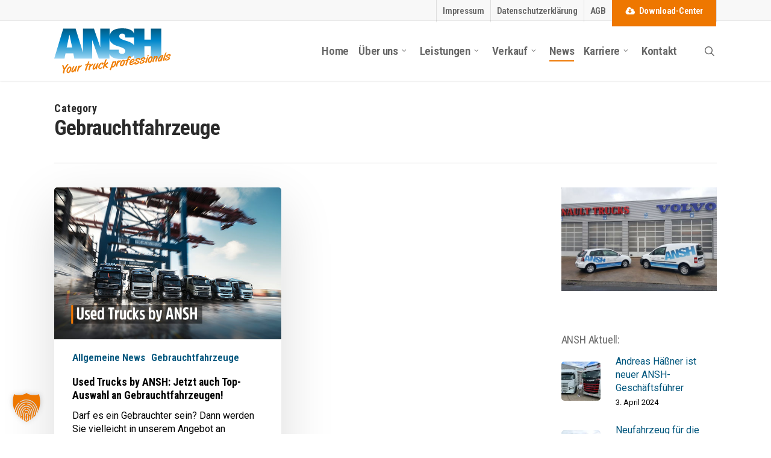

--- FILE ---
content_type: text/css
request_url: https://www.ansh-gmbh.de/wp-content/uploads/salient/menu-dynamic.css
body_size: 1675
content:
#header-outer .nectar-ext-menu-item .image-layer-outer,#header-outer .nectar-ext-menu-item .image-layer,#header-outer .nectar-ext-menu-item .color-overlay,#slide-out-widget-area .nectar-ext-menu-item .image-layer-outer,#slide-out-widget-area .nectar-ext-menu-item .color-overlay,#slide-out-widget-area .nectar-ext-menu-item .image-layer{position:absolute;top:0;left:0;width:100%;height:100%;overflow:hidden;}.nectar-ext-menu-item .inner-content{position:relative;z-index:10;width:100%;}.nectar-ext-menu-item .image-layer{background-size:cover;background-position:center;transition:opacity 0.25s ease 0.1s;}.nectar-ext-menu-item .image-layer video{object-fit:cover;width:100%;height:100%;}#header-outer nav .nectar-ext-menu-item .image-layer:not(.loaded){background-image:none!important;}#header-outer nav .nectar-ext-menu-item .image-layer{opacity:0;}#header-outer nav .nectar-ext-menu-item .image-layer.loaded{opacity:1;}.nectar-ext-menu-item span[class*="inherit-h"] + .menu-item-desc{margin-top:0.4rem;}#mobile-menu .nectar-ext-menu-item .title,#slide-out-widget-area .nectar-ext-menu-item .title,.nectar-ext-menu-item .menu-title-text,.nectar-ext-menu-item .menu-item-desc{position:relative;}.nectar-ext-menu-item .menu-item-desc{display:block;line-height:1.4em;}body #slide-out-widget-area .nectar-ext-menu-item .menu-item-desc{line-height:1.4em;}#mobile-menu .nectar-ext-menu-item .title,#slide-out-widget-area .nectar-ext-menu-item:not(.style-img-above-text) .title,.nectar-ext-menu-item:not(.style-img-above-text) .menu-title-text,.nectar-ext-menu-item:not(.style-img-above-text) .menu-item-desc,.nectar-ext-menu-item:not(.style-img-above-text) i:before,.nectar-ext-menu-item:not(.style-img-above-text) .svg-icon{color:#fff;}#mobile-menu .nectar-ext-menu-item.style-img-above-text .title{color:inherit;}.sf-menu li ul li a .nectar-ext-menu-item .menu-title-text:after{display:none;}.menu-item .widget-area-active[data-margin="default"] > div:not(:last-child){margin-bottom:20px;}.nectar-ext-menu-item__button{display:inline-block;padding-top:2em;}#header-outer nav li:not([class*="current"]) > a .nectar-ext-menu-item .inner-content.has-button .title .menu-title-text{background-image:none;}.nectar-ext-menu-item__button .nectar-cta:not([data-color="transparent"]){margin-top:.8em;margin-bottom:.8em;}.nectar-ext-menu-item .color-overlay{transition:opacity 0.5s cubic-bezier(.15,.75,.5,1);}.nectar-ext-menu-item:hover .hover-zoom-in-slow .image-layer{transform:scale(1.15);transition:transform 4s cubic-bezier(0.1,0.2,.7,1);}.nectar-ext-menu-item:hover .hover-zoom-in-slow .color-overlay{transition:opacity 1.5s cubic-bezier(.15,.75,.5,1);}.nectar-ext-menu-item .hover-zoom-in-slow .image-layer{transition:transform 0.5s cubic-bezier(.15,.75,.5,1);}.nectar-ext-menu-item .hover-zoom-in-slow .color-overlay{transition:opacity 0.5s cubic-bezier(.15,.75,.5,1);}.nectar-ext-menu-item:hover .hover-zoom-in .image-layer{transform:scale(1.12);}.nectar-ext-menu-item .hover-zoom-in .image-layer{transition:transform 0.5s cubic-bezier(.15,.75,.5,1);}.nectar-ext-menu-item{display:flex;text-align:left;}#slide-out-widget-area .nectar-ext-menu-item .title,#slide-out-widget-area .nectar-ext-menu-item .menu-item-desc,#slide-out-widget-area .nectar-ext-menu-item .menu-title-text,#mobile-menu .nectar-ext-menu-item .title,#mobile-menu .nectar-ext-menu-item .menu-item-desc,#mobile-menu .nectar-ext-menu-item .menu-title-text{color:inherit!important;}#slide-out-widget-area .nectar-ext-menu-item,#mobile-menu .nectar-ext-menu-item{display:block;}#slide-out-widget-area .nectar-ext-menu-item .inner-content,#mobile-menu .nectar-ext-menu-item .inner-content{width:100%;}#slide-out-widget-area.fullscreen-alt .nectar-ext-menu-item,#slide-out-widget-area.fullscreen .nectar-ext-menu-item{text-align:center;}#header-outer .nectar-ext-menu-item.style-img-above-text .image-layer-outer,#slide-out-widget-area .nectar-ext-menu-item.style-img-above-text .image-layer-outer{position:relative;}#header-outer .nectar-ext-menu-item.style-img-above-text,#slide-out-widget-area .nectar-ext-menu-item.style-img-above-text{flex-direction:column;}#header-outer li.menu-item-10320 > a .nectar-menu-label{color:#999999;}#header-outer li.menu-item-10320 > a .nectar-menu-label:before{background-color:#999999;}#header-outer:not(.transparent) li.menu-item-10320 > a > .menu-title-text{color:#ffffff;transition:color 0.25s ease;}#header-outer:not(.transparent) .menu-item-10320[class*="menu-item-btn-style-button-border"] > a,#header-outer .menu-item-10320[class*="menu-item-btn-style"]:not([class*="menu-item-btn-style-button-border"]) > a,#header-outer #top .sf-menu .menu-item-10320[class*="menu-item-btn-style"]:not([class*="menu-item-btn-style-button-border"]) > a,#header-outer.transparent nav > ul.sf-menu .menu-item.menu-item-10320[class*="menu-item-btn-style"]:not([class*="menu-item-btn-style-button-border"]) > a,#header-outer.transparent #top nav > ul.sf-menu .menu-item.menu-item-10320[class*="menu-item-btn-style"]:not([class*="menu-item-btn-style-button-border"]) > a,#header-outer #top nav .sf-menu > .menu-item-10320[class*="menu-item-btn-style"]:not([class*="menu-item-btn-style-button-border"]).sfHover:not(#social-in-menu) > a{color:#ffffff!important;}#header-outer[data-lhe="animated_underline"]:not(.transparent) #top nav > ul > li.menu-item-10320 > a > .menu-title-text:after{border-color:#f9f9f9;}#header-outer:not(.transparent) li.menu-item-10320 > a:hover > .menu-title-text,#header-outer:not(.transparent) #top li.menu-item-10320 > a:hover > .sf-sub-indicator i,#header-outer:not(.transparent) li.menu-item-10320.sfHover > a > .menu-title-text,#header-outer:not(.transparent) #top li.menu-item-10320.sfHover > a > .sf-sub-indicator i,body #header-outer[data-has-menu="true"]:not(.transparent) #top li.menu-item-10320[class*="current"] > a > i.nectar-menu-icon,#header-outer:not(.transparent) li.menu-item-10320[class*="current"] > a > .menu-title-text{color:#f9f9f9!important;}#header-outer .menu-item-10320[class*="menu-item-btn-style-button"] > a:hover,#header-outer #top nav .sf-menu li.menu-item.menu-item-10320[class*="menu-item-btn-style-button"] > a:hover,#header-outer #top nav .sf-menu li.menu-item.sfHover:not(#social-in-menu).menu-item-10320[class*="menu-item-btn-style-button"] > a:hover,#header-outer .menu-item-10320[class*="current"][class*="menu-item-btn-style-button"] > a,#header-outer #top nav .sf-menu li.menu-item.menu-item-10320[class*="current"][class*="menu-item-btn-style-button"] > a{color:#f9f9f9!important;}@media only screen and (max-width:999px){body #header-outer #logo{position:relative;margin:0 0;}body #header-space{height:74px;}body[data-button-style^="rounded"] #header-outer .menu-item-10320 > a{border-left-width:15px;border-right-width:15px;}body[data-button-style^="rounded"] #header-outer .menu-item-10320 > a:before,body[data-button-style^="rounded"] #header-outer .menu-item-10320 > a:after{left:-15px;width:calc(100% + 30px);}}@media only screen and (min-width:1000px){body #header-outer .menu-item-10320 > a{border-left-width:24px;border-right-width:24px;}body #header-outer #header-secondary-outer .menu-item-10320 > a{border-left:12px solid transparent;border-right:12px solid transparent;}body #header-outer .menu-item-10320 > a:before,body #header-outer .menu-item-10320 > a:after{left:-24px;height:calc(100% + 24px);width:calc(100% + 48px);}#header-outer #header-secondary-outer .menu-item-10320 > a:before,#header-outer #header-secondary-outer .menu-item-10320 > a:after{left:-12px;width:calc(100% + 24px);}}#header-outer .menu-item-10320 > a{border:12px solid transparent;opacity:1!important;}#header-outer #header-secondary-outer .menu-item-10320 > a{border-top:0;border-bottom:0;}#header-outer #top li.menu-item-10320 > a .nectar-menu-icon{transition:none;}body #header-outer[data-has-menu][data-format] header#top nav ul.sf-menu li.menu-item.menu-item-10320[class*="menu-item-btn-style"] > a *:not(.char),body #header-outer[data-has-menu][data-format] header#top nav ul.sf-menu li.menu-item.menu-item-10320[class*="menu-item-btn-style"] > a:hover *:not(.char){color:inherit!important;transition:none;opacity:1;}#header-outer .menu-item-10320 > a:before,#header-outer .menu-item-10320 > a:after{position:absolute;top:50%!important;left:-12px;width:calc(100% + 24px);height:calc(100% + 24px);content:"";display:block;z-index:-1;transform-origin:top;transform:translateY(-50%)!important;transition:opacity .45s cubic-bezier(0.25,1,0.33,1),transform .45s cubic-bezier(0.25,1,0.33,1),border-color .45s cubic-bezier(0.25,1,0.33,1),color .45s cubic-bezier(0.25,1,0.33,1),background-color .45s cubic-bezier(0.25,1,0.33,1),box-shadow .45s cubic-bezier(0.25,1,0.33,1);}#header-outer #header-secondary-outer .menu-item-10320 > a:after,#header-outer #header-secondary-outer .menu-item-10320 > a:before{height:calc(100% + 12px);}#header-outer .menu-item-10320 > a:after{opacity:0;transition:opacity 0.3s ease,transform 0.3s ease;}#header-outer .menu-item-10320 > a .menu-title-text:after{display:none!important;}#header-outer .menu-item-10320 > a{color:#fff;}#header-outer .menu-item-10320 > a:before{background:#ee7700;}#header-outer .menu-item-10320 > a:hover:after,#header-outer .menu-item-10320[class*="current"] > a:after{opacity:1;}

--- FILE ---
content_type: text/css
request_url: https://www.ansh-gmbh.de/wp-content/themes/salient-child/style.css
body_size: 1404
content:
/*
Theme Name: Salient Child Theme
Theme URI: http: //mysite.com/
Description: This is a custom child theme for Salient
Author: My Name
Author URI: http: //mysite.com/
Template: salient
Version: 0.1
*/
/* roboto-condensed-300 - vietnamese_latin-ext_latin_greek-ext_greek_cyrillic-ext_cyrillic */
@font-face {
  font-family: 'Roboto Condensed';
  font-style: normal;
  font-weight: 300;
  src: url('fonts/roboto-condensed-v25-vietnamese_latin-ext_latin_greek-ext_greek_cyrillic-ext_cyrillic-300.eot'); /* IE9 Compat Modes */
  src: local(''),
       url('fonts/roboto-condensed-v25-vietnamese_latin-ext_latin_greek-ext_greek_cyrillic-ext_cyrillic-300.eot?#iefix') format('embedded-opentype'), /* IE6-IE8 */
       url('fonts/roboto-condensed-v25-vietnamese_latin-ext_latin_greek-ext_greek_cyrillic-ext_cyrillic-300.woff2') format('woff2'), /* Super Modern Browsers */
       url('fonts/roboto-condensed-v25-vietnamese_latin-ext_latin_greek-ext_greek_cyrillic-ext_cyrillic-300.woff') format('woff'), /* Modern Browsers */
       url('fonts/roboto-condensed-v25-vietnamese_latin-ext_latin_greek-ext_greek_cyrillic-ext_cyrillic-300.ttf') format('truetype'), /* Safari, Android, iOS */
       url('fonts/roboto-condensed-v25-vietnamese_latin-ext_latin_greek-ext_greek_cyrillic-ext_cyrillic-300.svg#RobotoCondensed') format('svg'); /* Legacy iOS */
  font-display: swap; /* How the font displays while loading */      
}
/* roboto-condensed-regular - vietnamese_latin-ext_latin_greek-ext_greek_cyrillic-ext_cyrillic */
@font-face {
  font-family: 'Roboto Condensed';
  font-style: normal;
  font-weight: 400;
  src: url('fonts/roboto-condensed-v25-vietnamese_latin-ext_latin_greek-ext_greek_cyrillic-ext_cyrillic-regular.eot'); /* IE9 Compat Modes */
  src: local(''),
       url('fonts/roboto-condensed-v25-vietnamese_latin-ext_latin_greek-ext_greek_cyrillic-ext_cyrillic-regular.eot?#iefix') format('embedded-opentype'), /* IE6-IE8 */
       url('fonts/roboto-condensed-v25-vietnamese_latin-ext_latin_greek-ext_greek_cyrillic-ext_cyrillic-regular.woff2') format('woff2'), /* Super Modern Browsers */
       url('fonts/roboto-condensed-v25-vietnamese_latin-ext_latin_greek-ext_greek_cyrillic-ext_cyrillic-regular.woff') format('woff'), /* Modern Browsers */
       url('fonts/roboto-condensed-v25-vietnamese_latin-ext_latin_greek-ext_greek_cyrillic-ext_cyrillic-regular.ttf') format('truetype'), /* Safari, Android, iOS */
       url('fonts/roboto-condensed-v25-vietnamese_latin-ext_latin_greek-ext_greek_cyrillic-ext_cyrillic-regular.svg#RobotoCondensed') format('svg'); /* Legacy iOS */
  font-display: swap; /* How the font displays while loading */        
}
/* roboto-condensed-300italic - vietnamese_latin-ext_latin_greek-ext_greek_cyrillic-ext_cyrillic */
@font-face {
  font-family: 'Roboto Condensed';
  font-style: italic;
  font-weight: 300;
  src: url('fonts/roboto-condensed-v25-vietnamese_latin-ext_latin_greek-ext_greek_cyrillic-ext_cyrillic-300italic.eot'); /* IE9 Compat Modes */
  src: local(''),
       url('fonts/roboto-condensed-v25-vietnamese_latin-ext_latin_greek-ext_greek_cyrillic-ext_cyrillic-300italic.eot?#iefix') format('embedded-opentype'), /* IE6-IE8 */
       url('fonts/roboto-condensed-v25-vietnamese_latin-ext_latin_greek-ext_greek_cyrillic-ext_cyrillic-300italic.woff2') format('woff2'), /* Super Modern Browsers */
       url('fonts/roboto-condensed-v25-vietnamese_latin-ext_latin_greek-ext_greek_cyrillic-ext_cyrillic-300italic.woff') format('woff'), /* Modern Browsers */
       url('fonts/roboto-condensed-v25-vietnamese_latin-ext_latin_greek-ext_greek_cyrillic-ext_cyrillic-300italic.ttf') format('truetype'), /* Safari, Android, iOS */
       url('fonts/roboto-condensed-v25-vietnamese_latin-ext_latin_greek-ext_greek_cyrillic-ext_cyrillic-300italic.svg#RobotoCondensed') format('svg'); /* Legacy iOS */
  font-display: swap; /* How the font displays while loading */       
}
/* roboto-condensed-italic - vietnamese_latin-ext_latin_greek-ext_greek_cyrillic-ext_cyrillic */
@font-face {
  font-family: 'Roboto Condensed';
  font-style: italic;
  font-weight: 400;
  src: url('fonts/roboto-condensed-v25-vietnamese_latin-ext_latin_greek-ext_greek_cyrillic-ext_cyrillic-italic.eot'); /* IE9 Compat Modes */
  src: local(''),
       url('fonts/roboto-condensed-v25-vietnamese_latin-ext_latin_greek-ext_greek_cyrillic-ext_cyrillic-italic.eot?#iefix') format('embedded-opentype'), /* IE6-IE8 */
       url('fonts/roboto-condensed-v25-vietnamese_latin-ext_latin_greek-ext_greek_cyrillic-ext_cyrillic-italic.woff2') format('woff2'), /* Super Modern Browsers */
       url('fonts/roboto-condensed-v25-vietnamese_latin-ext_latin_greek-ext_greek_cyrillic-ext_cyrillic-italic.woff') format('woff'), /* Modern Browsers */
       url('fonts/roboto-condensed-v25-vietnamese_latin-ext_latin_greek-ext_greek_cyrillic-ext_cyrillic-italic.ttf') format('truetype'), /* Safari, Android, iOS */
       url('fonts/roboto-condensed-v25-vietnamese_latin-ext_latin_greek-ext_greek_cyrillic-ext_cyrillic-italic.svg#RobotoCondensed') format('svg'); /* Legacy iOS */
  font-display: swap; /* How the font displays while loading */        
}
/* roboto-condensed-700 - vietnamese_latin-ext_latin_greek-ext_greek_cyrillic-ext_cyrillic */
@font-face {
  font-family: 'Roboto Condensed';
  font-style: normal;
  font-weight: 700;
  src: url('fonts/roboto-condensed-v25-vietnamese_latin-ext_latin_greek-ext_greek_cyrillic-ext_cyrillic-700.eot'); /* IE9 Compat Modes */
  src: local(''),
       url('fonts/roboto-condensed-v25-vietnamese_latin-ext_latin_greek-ext_greek_cyrillic-ext_cyrillic-700.eot?#iefix') format('embedded-opentype'), /* IE6-IE8 */
       url('fonts/roboto-condensed-v25-vietnamese_latin-ext_latin_greek-ext_greek_cyrillic-ext_cyrillic-700.woff2') format('woff2'), /* Super Modern Browsers */
       url('fonts/roboto-condensed-v25-vietnamese_latin-ext_latin_greek-ext_greek_cyrillic-ext_cyrillic-700.woff') format('woff'), /* Modern Browsers */
       url('fonts/roboto-condensed-v25-vietnamese_latin-ext_latin_greek-ext_greek_cyrillic-ext_cyrillic-700.ttf') format('truetype'), /* Safari, Android, iOS */
       url('fonts/roboto-condensed-v25-vietnamese_latin-ext_latin_greek-ext_greek_cyrillic-ext_cyrillic-700.svg#RobotoCondensed') format('svg'); /* Legacy iOS */
  font-display: swap; /* How the font displays while loading */       
}
/* roboto-condensed-700italic - vietnamese_latin-ext_latin_greek-ext_greek_cyrillic-ext_cyrillic */
@font-face {
  font-family: 'Roboto Condensed';
  font-style: italic;
  font-weight: 700;
  src: url('fonts/roboto-condensed-v25-vietnamese_latin-ext_latin_greek-ext_greek_cyrillic-ext_cyrillic-700italic.eot'); /* IE9 Compat Modes */
  src: local(''),
       url('fonts/roboto-condensed-v25-vietnamese_latin-ext_latin_greek-ext_greek_cyrillic-ext_cyrillic-700italic.eot?#iefix') format('embedded-opentype'), /* IE6-IE8 */
       url('fonts/roboto-condensed-v25-vietnamese_latin-ext_latin_greek-ext_greek_cyrillic-ext_cyrillic-700italic.woff2') format('woff2'), /* Super Modern Browsers */
       url('fonts/roboto-condensed-v25-vietnamese_latin-ext_latin_greek-ext_greek_cyrillic-ext_cyrillic-700italic.woff') format('woff'), /* Modern Browsers */
       url('fonts/roboto-condensed-v25-vietnamese_latin-ext_latin_greek-ext_greek_cyrillic-ext_cyrillic-700italic.ttf') format('truetype'), /* Safari, Android, iOS */
       url('fonts/roboto-condensed-v25-vietnamese_latin-ext_latin_greek-ext_greek_cyrillic-ext_cyrillic-700italic.svg#RobotoCondensed') format('svg'); /* Legacy iOS */
  font-display: swap; /* How the font displays while loading */  
}
/* roboto-300 - vietnamese_latin-ext_latin_greek-ext_greek_cyrillic-ext_cyrillic */
@font-face {
  font-family: 'Roboto';
  font-style: normal;
  font-weight: 300;
  src: url('fonts/roboto-v30-vietnamese_latin-ext_latin_greek-ext_greek_cyrillic-ext_cyrillic-300.eot'); /* IE9 Compat Modes */
  src: local(''),
       url('fonts/roboto-v30-vietnamese_latin-ext_latin_greek-ext_greek_cyrillic-ext_cyrillic-300.eot?#iefix') format('embedded-opentype'), /* IE6-IE8 */
       url('fonts/roboto-v30-vietnamese_latin-ext_latin_greek-ext_greek_cyrillic-ext_cyrillic-300.woff2') format('woff2'), /* Super Modern Browsers */
       url('fonts/roboto-v30-vietnamese_latin-ext_latin_greek-ext_greek_cyrillic-ext_cyrillic-300.woff') format('woff'), /* Modern Browsers */
       url('fonts/roboto-v30-vietnamese_latin-ext_latin_greek-ext_greek_cyrillic-ext_cyrillic-300.ttf') format('truetype'), /* Safari, Android, iOS */
       url('fonts/roboto-v30-vietnamese_latin-ext_latin_greek-ext_greek_cyrillic-ext_cyrillic-300.svg#Roboto') format('svg'); /* Legacy iOS */
  font-display: swap; /* How the font displays while loading */        
}
/* roboto-300italic - vietnamese_latin-ext_latin_greek-ext_greek_cyrillic-ext_cyrillic */
@font-face {
  font-family: 'Roboto';
  font-style: italic;
  font-weight: 300;
  src: url('fonts/roboto-v30-vietnamese_latin-ext_latin_greek-ext_greek_cyrillic-ext_cyrillic-300italic.eot'); /* IE9 Compat Modes */
  src: local(''),
       url('fonts/roboto-v30-vietnamese_latin-ext_latin_greek-ext_greek_cyrillic-ext_cyrillic-300italic.eot?#iefix') format('embedded-opentype'), /* IE6-IE8 */
       url('fonts/roboto-v30-vietnamese_latin-ext_latin_greek-ext_greek_cyrillic-ext_cyrillic-300italic.woff2') format('woff2'), /* Super Modern Browsers */
       url('fonts/roboto-v30-vietnamese_latin-ext_latin_greek-ext_greek_cyrillic-ext_cyrillic-300italic.woff') format('woff'), /* Modern Browsers */
       url('fonts/roboto-v30-vietnamese_latin-ext_latin_greek-ext_greek_cyrillic-ext_cyrillic-300italic.ttf') format('truetype'), /* Safari, Android, iOS */
       url('fonts/roboto-v30-vietnamese_latin-ext_latin_greek-ext_greek_cyrillic-ext_cyrillic-300italic.svg#Roboto') format('svg'); /* Legacy iOS */
  font-display: swap; /* How the font displays while loading */        
}
/* roboto-regular - vietnamese_latin-ext_latin_greek-ext_greek_cyrillic-ext_cyrillic */
@font-face {
  font-family: 'Roboto';
  font-style: normal;
  font-weight: 400;
  src: url('fonts/roboto-v30-vietnamese_latin-ext_latin_greek-ext_greek_cyrillic-ext_cyrillic-regular.eot'); /* IE9 Compat Modes */
  src: local(''),
       url('fonts/roboto-v30-vietnamese_latin-ext_latin_greek-ext_greek_cyrillic-ext_cyrillic-regular.eot?#iefix') format('embedded-opentype'), /* IE6-IE8 */
       url('fonts/roboto-v30-vietnamese_latin-ext_latin_greek-ext_greek_cyrillic-ext_cyrillic-regular.woff2') format('woff2'), /* Super Modern Browsers */
       url('fonts/roboto-v30-vietnamese_latin-ext_latin_greek-ext_greek_cyrillic-ext_cyrillic-regular.woff') format('woff'), /* Modern Browsers */
       url('fonts/roboto-v30-vietnamese_latin-ext_latin_greek-ext_greek_cyrillic-ext_cyrillic-regular.ttf') format('truetype'), /* Safari, Android, iOS */
       url('fonts/roboto-v30-vietnamese_latin-ext_latin_greek-ext_greek_cyrillic-ext_cyrillic-regular.svg#Roboto') format('svg'); /* Legacy iOS */
  font-display: swap; /* How the font displays while loading */       
}
/* roboto-italic - vietnamese_latin-ext_latin_greek-ext_greek_cyrillic-ext_cyrillic */
@font-face {
  font-family: 'Roboto';
  font-style: italic;
  font-weight: 400;
  src: url('fonts/roboto-v30-vietnamese_latin-ext_latin_greek-ext_greek_cyrillic-ext_cyrillic-italic.eot'); /* IE9 Compat Modes */
  src: local(''),
       url('fonts/roboto-v30-vietnamese_latin-ext_latin_greek-ext_greek_cyrillic-ext_cyrillic-italic.eot?#iefix') format('embedded-opentype'), /* IE6-IE8 */
       url('fonts/roboto-v30-vietnamese_latin-ext_latin_greek-ext_greek_cyrillic-ext_cyrillic-italic.woff2') format('woff2'), /* Super Modern Browsers */
       url('fonts/roboto-v30-vietnamese_latin-ext_latin_greek-ext_greek_cyrillic-ext_cyrillic-italic.woff') format('woff'), /* Modern Browsers */
       url('fonts/roboto-v30-vietnamese_latin-ext_latin_greek-ext_greek_cyrillic-ext_cyrillic-italic.ttf') format('truetype'), /* Safari, Android, iOS */
       url('fonts/roboto-v30-vietnamese_latin-ext_latin_greek-ext_greek_cyrillic-ext_cyrillic-italic.svg#Roboto') format('svg'); /* Legacy iOS */
  font-display: swap; /* How the font displays while loading */       
}
/* roboto-500 - vietnamese_latin-ext_latin_greek-ext_greek_cyrillic-ext_cyrillic */
@font-face {
  font-family: 'Roboto';
  font-style: normal;
  font-weight: 500;
  src: url('fonts/roboto-v30-vietnamese_latin-ext_latin_greek-ext_greek_cyrillic-ext_cyrillic-500.eot'); /* IE9 Compat Modes */
  src: local(''),
       url('fonts/roboto-v30-vietnamese_latin-ext_latin_greek-ext_greek_cyrillic-ext_cyrillic-500.eot?#iefix') format('embedded-opentype'), /* IE6-IE8 */
       url('fonts/roboto-v30-vietnamese_latin-ext_latin_greek-ext_greek_cyrillic-ext_cyrillic-500.woff2') format('woff2'), /* Super Modern Browsers */
       url('fonts/roboto-v30-vietnamese_latin-ext_latin_greek-ext_greek_cyrillic-ext_cyrillic-500.woff') format('woff'), /* Modern Browsers */
       url('fonts/roboto-v30-vietnamese_latin-ext_latin_greek-ext_greek_cyrillic-ext_cyrillic-500.ttf') format('truetype'), /* Safari, Android, iOS */
       url('fonts/roboto-v30-vietnamese_latin-ext_latin_greek-ext_greek_cyrillic-ext_cyrillic-500.svg#Roboto') format('svg'); /* Legacy iOS */
  font-display: swap; /* How the font displays while loading */       
}
/* roboto-500italic - vietnamese_latin-ext_latin_greek-ext_greek_cyrillic-ext_cyrillic */
@font-face {
  font-family: 'Roboto';
  font-style: italic;
  font-weight: 500;
  src: url('fonts/roboto-v30-vietnamese_latin-ext_latin_greek-ext_greek_cyrillic-ext_cyrillic-500italic.eot'); /* IE9 Compat Modes */
  src: local(''),
       url('fonts/roboto-v30-vietnamese_latin-ext_latin_greek-ext_greek_cyrillic-ext_cyrillic-500italic.eot?#iefix') format('embedded-opentype'), /* IE6-IE8 */
       url('fonts/roboto-v30-vietnamese_latin-ext_latin_greek-ext_greek_cyrillic-ext_cyrillic-500italic.woff2') format('woff2'), /* Super Modern Browsers */
       url('fonts/roboto-v30-vietnamese_latin-ext_latin_greek-ext_greek_cyrillic-ext_cyrillic-500italic.woff') format('woff'), /* Modern Browsers */
       url('fonts/roboto-v30-vietnamese_latin-ext_latin_greek-ext_greek_cyrillic-ext_cyrillic-500italic.ttf') format('truetype'), /* Safari, Android, iOS */
       url('fonts/roboto-v30-vietnamese_latin-ext_latin_greek-ext_greek_cyrillic-ext_cyrillic-500italic.svg#Roboto') format('svg'); /* Legacy iOS */
  font-display: swap; /* How the font displays while loading */       
}
/* roboto-700 - vietnamese_latin-ext_latin_greek-ext_greek_cyrillic-ext_cyrillic */
@font-face {
  font-family: 'Roboto';
  font-style: normal;
  font-weight: 700;
  src: url('fonts/roboto-v30-vietnamese_latin-ext_latin_greek-ext_greek_cyrillic-ext_cyrillic-700.eot'); /* IE9 Compat Modes */
  src: local(''),
       url('fonts/roboto-v30-vietnamese_latin-ext_latin_greek-ext_greek_cyrillic-ext_cyrillic-700.eot?#iefix') format('embedded-opentype'), /* IE6-IE8 */
       url('fonts/roboto-v30-vietnamese_latin-ext_latin_greek-ext_greek_cyrillic-ext_cyrillic-700.woff2') format('woff2'), /* Super Modern Browsers */
       url('fonts/roboto-v30-vietnamese_latin-ext_latin_greek-ext_greek_cyrillic-ext_cyrillic-700.woff') format('woff'), /* Modern Browsers */
       url('fonts/roboto-v30-vietnamese_latin-ext_latin_greek-ext_greek_cyrillic-ext_cyrillic-700.ttf') format('truetype'), /* Safari, Android, iOS */
       url('fonts/roboto-v30-vietnamese_latin-ext_latin_greek-ext_greek_cyrillic-ext_cyrillic-700.svg#Roboto') format('svg'); /* Legacy iOS */
  font-display: swap; /* How the font displays while loading */       
}
/* roboto-700italic - vietnamese_latin-ext_latin_greek-ext_greek_cyrillic-ext_cyrillic */
@font-face {
  font-family: 'Roboto';
  font-style: italic;
  font-weight: 700;
  src: url('fonts/roboto-v30-vietnamese_latin-ext_latin_greek-ext_greek_cyrillic-ext_cyrillic-700italic.eot'); /* IE9 Compat Modes */
  src: local(''),
       url('fonts/roboto-v30-vietnamese_latin-ext_latin_greek-ext_greek_cyrillic-ext_cyrillic-700italic.eot?#iefix') format('embedded-opentype'), /* IE6-IE8 */
       url('fonts/roboto-v30-vietnamese_latin-ext_latin_greek-ext_greek_cyrillic-ext_cyrillic-700italic.woff2') format('woff2'), /* Super Modern Browsers */
       url('fonts/roboto-v30-vietnamese_latin-ext_latin_greek-ext_greek_cyrillic-ext_cyrillic-700italic.woff') format('woff'), /* Modern Browsers */
       url('fonts/roboto-v30-vietnamese_latin-ext_latin_greek-ext_greek_cyrillic-ext_cyrillic-700italic.ttf') format('truetype'), /* Safari, Android, iOS */
       url('fonts/roboto-v30-vietnamese_latin-ext_latin_greek-ext_greek_cyrillic-ext_cyrillic-700italic.svg#Roboto') format('svg'); /* Legacy iOS */
  font-display: swap; /* How the font displays while loading */       
}
/* roboto-900 - vietnamese_latin-ext_latin_greek-ext_greek_cyrillic-ext_cyrillic */
@font-face {
  font-family: 'Roboto';
  font-style: normal;
  font-weight: 900;
  src: url('fonts/roboto-v30-vietnamese_latin-ext_latin_greek-ext_greek_cyrillic-ext_cyrillic-900.eot'); /* IE9 Compat Modes */
  src: local(''),
       url('fonts/roboto-v30-vietnamese_latin-ext_latin_greek-ext_greek_cyrillic-ext_cyrillic-900.eot?#iefix') format('embedded-opentype'), /* IE6-IE8 */
       url('fonts/roboto-v30-vietnamese_latin-ext_latin_greek-ext_greek_cyrillic-ext_cyrillic-900.woff2') format('woff2'), /* Super Modern Browsers */
       url('fonts/roboto-v30-vietnamese_latin-ext_latin_greek-ext_greek_cyrillic-ext_cyrillic-900.woff') format('woff'), /* Modern Browsers */
       url('fonts/roboto-v30-vietnamese_latin-ext_latin_greek-ext_greek_cyrillic-ext_cyrillic-900.ttf') format('truetype'), /* Safari, Android, iOS */
       url('fonts/roboto-v30-vietnamese_latin-ext_latin_greek-ext_greek_cyrillic-ext_cyrillic-900.svg#Roboto') format('svg'); /* Legacy iOS */
  font-display: swap; /* How the font displays while loading */       
}
/* roboto-900italic - vietnamese_latin-ext_latin_greek-ext_greek_cyrillic-ext_cyrillic */
@font-face {
  font-family: 'Roboto';
  font-style: italic;
  font-weight: 900;
  src: url('fonts/roboto-v30-vietnamese_latin-ext_latin_greek-ext_greek_cyrillic-ext_cyrillic-900italic.eot'); /* IE9 Compat Modes */
  src: local(''),
       url('fonts/roboto-v30-vietnamese_latin-ext_latin_greek-ext_greek_cyrillic-ext_cyrillic-900italic.eot?#iefix') format('embedded-opentype'), /* IE6-IE8 */
       url('fonts/roboto-v30-vietnamese_latin-ext_latin_greek-ext_greek_cyrillic-ext_cyrillic-900italic.woff2') format('woff2'), /* Super Modern Browsers */
       url('fonts/roboto-v30-vietnamese_latin-ext_latin_greek-ext_greek_cyrillic-ext_cyrillic-900italic.woff') format('woff'), /* Modern Browsers */
       url('fonts/roboto-v30-vietnamese_latin-ext_latin_greek-ext_greek_cyrillic-ext_cyrillic-900italic.ttf') format('truetype'), /* Safari, Android, iOS */
       url('fonts/roboto-v30-vietnamese_latin-ext_latin_greek-ext_greek_cyrillic-ext_cyrillic-900italic.svg#Roboto') format('svg'); /* Legacy iOS */
  font-display: swap; /* How the font displays while loading */        
}
/* roboto-mono-200 - vietnamese_latin-ext_latin_greek_cyrillic-ext_cyrillic */
@font-face {
  font-family: 'Roboto Mono';
  font-style: normal;
  font-weight: 200;
  src: url('fonts/roboto-mono-v22-vietnamese_latin-ext_latin_greek_cyrillic-ext_cyrillic-200.eot'); /* IE9 Compat Modes */
  src: local(''),
       url('fonts/roboto-mono-v22-vietnamese_latin-ext_latin_greek_cyrillic-ext_cyrillic-200.eot?#iefix') format('embedded-opentype'), /* IE6-IE8 */
       url('fonts/roboto-mono-v22-vietnamese_latin-ext_latin_greek_cyrillic-ext_cyrillic-200.woff2') format('woff2'), /* Super Modern Browsers */
       url('fonts/roboto-mono-v22-vietnamese_latin-ext_latin_greek_cyrillic-ext_cyrillic-200.woff') format('woff'), /* Modern Browsers */
       url('fonts/roboto-mono-v22-vietnamese_latin-ext_latin_greek_cyrillic-ext_cyrillic-200.ttf') format('truetype'), /* Safari, Android, iOS */
       url('fonts/roboto-mono-v22-vietnamese_latin-ext_latin_greek_cyrillic-ext_cyrillic-200.svg#RobotoMono') format('svg'); /* Legacy iOS */
  font-display: swap; /* How the font displays while loading */       
}
/* roboto-mono-300 - vietnamese_latin-ext_latin_greek_cyrillic-ext_cyrillic */
@font-face {
  font-family: 'Roboto Mono';
  font-style: normal;
  font-weight: 300;
  src: url('fonts/roboto-mono-v22-vietnamese_latin-ext_latin_greek_cyrillic-ext_cyrillic-300.eot'); /* IE9 Compat Modes */
  src: local(''),
       url('fonts/roboto-mono-v22-vietnamese_latin-ext_latin_greek_cyrillic-ext_cyrillic-300.eot?#iefix') format('embedded-opentype'), /* IE6-IE8 */
       url('fonts/roboto-mono-v22-vietnamese_latin-ext_latin_greek_cyrillic-ext_cyrillic-300.woff2') format('woff2'), /* Super Modern Browsers */
       url('fonts/roboto-mono-v22-vietnamese_latin-ext_latin_greek_cyrillic-ext_cyrillic-300.woff') format('woff'), /* Modern Browsers */
       url('fonts/roboto-mono-v22-vietnamese_latin-ext_latin_greek_cyrillic-ext_cyrillic-300.ttf') format('truetype'), /* Safari, Android, iOS */
       url('fonts/roboto-mono-v22-vietnamese_latin-ext_latin_greek_cyrillic-ext_cyrillic-300.svg#RobotoMono') format('svg'); /* Legacy iOS */
  font-display: swap; /* How the font displays while loading */       
}
/* roboto-mono-regular - vietnamese_latin-ext_latin_greek_cyrillic-ext_cyrillic */
@font-face {
  font-family: 'Roboto Mono';
  font-style: normal;
  font-weight: 400;
  src: url('fonts/roboto-mono-v22-vietnamese_latin-ext_latin_greek_cyrillic-ext_cyrillic-regular.eot'); /* IE9 Compat Modes */
  src: local(''),
       url('fonts/roboto-mono-v22-vietnamese_latin-ext_latin_greek_cyrillic-ext_cyrillic-regular.eot?#iefix') format('embedded-opentype'), /* IE6-IE8 */
       url('fonts/roboto-mono-v22-vietnamese_latin-ext_latin_greek_cyrillic-ext_cyrillic-regular.woff2') format('woff2'), /* Super Modern Browsers */
       url('fonts/roboto-mono-v22-vietnamese_latin-ext_latin_greek_cyrillic-ext_cyrillic-regular.woff') format('woff'), /* Modern Browsers */
       url('fonts/roboto-mono-v22-vietnamese_latin-ext_latin_greek_cyrillic-ext_cyrillic-regular.ttf') format('truetype'), /* Safari, Android, iOS */
       url('fonts/roboto-mono-v22-vietnamese_latin-ext_latin_greek_cyrillic-ext_cyrillic-regular.svg#RobotoMono') format('svg'); /* Legacy iOS */
  font-display: swap; /* How the font displays while loading */       
}
/* roboto-mono-500 - vietnamese_latin-ext_latin_greek_cyrillic-ext_cyrillic */
@font-face {
  font-family: 'Roboto Mono';
  font-style: normal;
  font-weight: 500;
  src: url('fonts/roboto-mono-v22-vietnamese_latin-ext_latin_greek_cyrillic-ext_cyrillic-500.eot'); /* IE9 Compat Modes */
  src: local(''),
       url('fonts/roboto-mono-v22-vietnamese_latin-ext_latin_greek_cyrillic-ext_cyrillic-500.eot?#iefix') format('embedded-opentype'), /* IE6-IE8 */
       url('fonts/roboto-mono-v22-vietnamese_latin-ext_latin_greek_cyrillic-ext_cyrillic-500.woff2') format('woff2'), /* Super Modern Browsers */
       url('fonts/roboto-mono-v22-vietnamese_latin-ext_latin_greek_cyrillic-ext_cyrillic-500.woff') format('woff'), /* Modern Browsers */
       url('fonts/roboto-mono-v22-vietnamese_latin-ext_latin_greek_cyrillic-ext_cyrillic-500.ttf') format('truetype'), /* Safari, Android, iOS */
       url('fonts/roboto-mono-v22-vietnamese_latin-ext_latin_greek_cyrillic-ext_cyrillic-500.svg#RobotoMono') format('svg'); /* Legacy iOS */
  font-display: swap; /* How the font displays while loading */       
}
/* roboto-mono-600 - vietnamese_latin-ext_latin_greek_cyrillic-ext_cyrillic */
@font-face {
  font-family: 'Roboto Mono';
  font-style: normal;
  font-weight: 600;
  src: url('fonts/roboto-mono-v22-vietnamese_latin-ext_latin_greek_cyrillic-ext_cyrillic-600.eot'); /* IE9 Compat Modes */
  src: local(''),
       url('fonts/roboto-mono-v22-vietnamese_latin-ext_latin_greek_cyrillic-ext_cyrillic-600.eot?#iefix') format('embedded-opentype'), /* IE6-IE8 */
       url('fonts/roboto-mono-v22-vietnamese_latin-ext_latin_greek_cyrillic-ext_cyrillic-600.woff2') format('woff2'), /* Super Modern Browsers */
       url('fonts/roboto-mono-v22-vietnamese_latin-ext_latin_greek_cyrillic-ext_cyrillic-600.woff') format('woff'), /* Modern Browsers */
       url('fonts/roboto-mono-v22-vietnamese_latin-ext_latin_greek_cyrillic-ext_cyrillic-600.ttf') format('truetype'), /* Safari, Android, iOS */
       url('fonts/roboto-mono-v22-vietnamese_latin-ext_latin_greek_cyrillic-ext_cyrillic-600.svg#RobotoMono') format('svg'); /* Legacy iOS */
  font-display: swap; /* How the font displays while loading */       
}
/* roboto-mono-700 - vietnamese_latin-ext_latin_greek_cyrillic-ext_cyrillic */
@font-face {
  font-family: 'Roboto Mono';
  font-style: normal;
  font-weight: 700;
  src: url('fonts/roboto-mono-v22-vietnamese_latin-ext_latin_greek_cyrillic-ext_cyrillic-700.eot'); /* IE9 Compat Modes */
  src: local(''),
       url('fonts/roboto-mono-v22-vietnamese_latin-ext_latin_greek_cyrillic-ext_cyrillic-700.eot?#iefix') format('embedded-opentype'), /* IE6-IE8 */
       url('fonts/roboto-mono-v22-vietnamese_latin-ext_latin_greek_cyrillic-ext_cyrillic-700.woff2') format('woff2'), /* Super Modern Browsers */
       url('fonts/roboto-mono-v22-vietnamese_latin-ext_latin_greek_cyrillic-ext_cyrillic-700.woff') format('woff'), /* Modern Browsers */
       url('fonts/roboto-mono-v22-vietnamese_latin-ext_latin_greek_cyrillic-ext_cyrillic-700.ttf') format('truetype'), /* Safari, Android, iOS */
       url('fonts/roboto-mono-v22-vietnamese_latin-ext_latin_greek_cyrillic-ext_cyrillic-700.svg#RobotoMono') format('svg'); /* Legacy iOS */
  font-display: swap; /* How the font displays while loading */       
}
/* roboto-mono-200italic - vietnamese_latin-ext_latin_greek_cyrillic-ext_cyrillic */
@font-face {
  font-family: 'Roboto Mono';
  font-style: italic;
  font-weight: 200;
  src: url('fonts/roboto-mono-v22-vietnamese_latin-ext_latin_greek_cyrillic-ext_cyrillic-200italic.eot'); /* IE9 Compat Modes */
  src: local(''),
       url('fonts/roboto-mono-v22-vietnamese_latin-ext_latin_greek_cyrillic-ext_cyrillic-200italic.eot?#iefix') format('embedded-opentype'), /* IE6-IE8 */
       url('fonts/roboto-mono-v22-vietnamese_latin-ext_latin_greek_cyrillic-ext_cyrillic-200italic.woff2') format('woff2'), /* Super Modern Browsers */
       url('fonts/roboto-mono-v22-vietnamese_latin-ext_latin_greek_cyrillic-ext_cyrillic-200italic.woff') format('woff'), /* Modern Browsers */
       url('fonts/roboto-mono-v22-vietnamese_latin-ext_latin_greek_cyrillic-ext_cyrillic-200italic.ttf') format('truetype'), /* Safari, Android, iOS */
       url('fonts/roboto-mono-v22-vietnamese_latin-ext_latin_greek_cyrillic-ext_cyrillic-200italic.svg#RobotoMono') format('svg'); /* Legacy iOS */
  font-display: swap; /* How the font displays while loading */       
}
/* roboto-mono-300italic - vietnamese_latin-ext_latin_greek_cyrillic-ext_cyrillic */
@font-face {
  font-family: 'Roboto Mono';
  font-style: italic;
  font-weight: 300;
  src: url('fonts/roboto-mono-v22-vietnamese_latin-ext_latin_greek_cyrillic-ext_cyrillic-300italic.eot'); /* IE9 Compat Modes */
  src: local(''),
       url('fonts/roboto-mono-v22-vietnamese_latin-ext_latin_greek_cyrillic-ext_cyrillic-300italic.eot?#iefix') format('embedded-opentype'), /* IE6-IE8 */
       url('fonts/roboto-mono-v22-vietnamese_latin-ext_latin_greek_cyrillic-ext_cyrillic-300italic.woff2') format('woff2'), /* Super Modern Browsers */
       url('fonts/roboto-mono-v22-vietnamese_latin-ext_latin_greek_cyrillic-ext_cyrillic-300italic.woff') format('woff'), /* Modern Browsers */
       url('fonts/roboto-mono-v22-vietnamese_latin-ext_latin_greek_cyrillic-ext_cyrillic-300italic.ttf') format('truetype'), /* Safari, Android, iOS */
       url('fonts/roboto-mono-v22-vietnamese_latin-ext_latin_greek_cyrillic-ext_cyrillic-300italic.svg#RobotoMono') format('svg'); /* Legacy iOS */
  font-display: swap; /* How the font displays while loading */       
}
/* roboto-mono-italic - vietnamese_latin-ext_latin_greek_cyrillic-ext_cyrillic */
@font-face {
  font-family: 'Roboto Mono';
  font-style: italic;
  font-weight: 400;
  src: url('fonts/roboto-mono-v22-vietnamese_latin-ext_latin_greek_cyrillic-ext_cyrillic-italic.eot'); /* IE9 Compat Modes */
  src: local(''),
       url('fonts/roboto-mono-v22-vietnamese_latin-ext_latin_greek_cyrillic-ext_cyrillic-italic.eot?#iefix') format('embedded-opentype'), /* IE6-IE8 */
       url('fonts/roboto-mono-v22-vietnamese_latin-ext_latin_greek_cyrillic-ext_cyrillic-italic.woff2') format('woff2'), /* Super Modern Browsers */
       url('fonts/roboto-mono-v22-vietnamese_latin-ext_latin_greek_cyrillic-ext_cyrillic-italic.woff') format('woff'), /* Modern Browsers */
       url('fonts/roboto-mono-v22-vietnamese_latin-ext_latin_greek_cyrillic-ext_cyrillic-italic.ttf') format('truetype'), /* Safari, Android, iOS */
       url('fonts/roboto-mono-v22-vietnamese_latin-ext_latin_greek_cyrillic-ext_cyrillic-italic.svg#RobotoMono') format('svg'); /* Legacy iOS */
  font-display: swap; /* How the font displays while loading */       
}
/* roboto-mono-500italic - vietnamese_latin-ext_latin_greek_cyrillic-ext_cyrillic */
@font-face {
  font-family: 'Roboto Mono';
  font-style: italic;
  font-weight: 500;
  src: url('fonts/roboto-mono-v22-vietnamese_latin-ext_latin_greek_cyrillic-ext_cyrillic-500italic.eot'); /* IE9 Compat Modes */
  src: local(''),
       url('fonts/roboto-mono-v22-vietnamese_latin-ext_latin_greek_cyrillic-ext_cyrillic-500italic.eot?#iefix') format('embedded-opentype'), /* IE6-IE8 */
       url('fonts/roboto-mono-v22-vietnamese_latin-ext_latin_greek_cyrillic-ext_cyrillic-500italic.woff2') format('woff2'), /* Super Modern Browsers */
       url('fonts/roboto-mono-v22-vietnamese_latin-ext_latin_greek_cyrillic-ext_cyrillic-500italic.woff') format('woff'), /* Modern Browsers */
       url('fonts/roboto-mono-v22-vietnamese_latin-ext_latin_greek_cyrillic-ext_cyrillic-500italic.ttf') format('truetype'), /* Safari, Android, iOS */
       url('fonts/roboto-mono-v22-vietnamese_latin-ext_latin_greek_cyrillic-ext_cyrillic-500italic.svg#RobotoMono') format('svg'); /* Legacy iOS */
  font-display: swap; /* How the font displays while loading */       
}
/* roboto-mono-600italic - vietnamese_latin-ext_latin_greek_cyrillic-ext_cyrillic */
@font-face {
  font-family: 'Roboto Mono';
  font-style: italic;
  font-weight: 600;
  src: url('fonts/roboto-mono-v22-vietnamese_latin-ext_latin_greek_cyrillic-ext_cyrillic-600italic.eot'); /* IE9 Compat Modes */
  src: local(''),
       url('fonts/roboto-mono-v22-vietnamese_latin-ext_latin_greek_cyrillic-ext_cyrillic-600italic.eot?#iefix') format('embedded-opentype'), /* IE6-IE8 */
       url('fonts/roboto-mono-v22-vietnamese_latin-ext_latin_greek_cyrillic-ext_cyrillic-600italic.woff2') format('woff2'), /* Super Modern Browsers */
       url('fonts/roboto-mono-v22-vietnamese_latin-ext_latin_greek_cyrillic-ext_cyrillic-600italic.woff') format('woff'), /* Modern Browsers */
       url('fonts/roboto-mono-v22-vietnamese_latin-ext_latin_greek_cyrillic-ext_cyrillic-600italic.ttf') format('truetype'), /* Safari, Android, iOS */
       url('fonts/roboto-mono-v22-vietnamese_latin-ext_latin_greek_cyrillic-ext_cyrillic-600italic.svg#RobotoMono') format('svg'); /* Legacy iOS */
  font-display: swap; /* How the font displays while loading */       
}
/* roboto-mono-700italic - vietnamese_latin-ext_latin_greek_cyrillic-ext_cyrillic */
@font-face {
  font-family: 'Roboto Mono';
  font-style: italic;
  font-weight: 700;
  src: url('fonts/roboto-mono-v22-vietnamese_latin-ext_latin_greek_cyrillic-ext_cyrillic-700italic.eot'); /* IE9 Compat Modes */
  src: local(''),
       url('fonts/roboto-mono-v22-vietnamese_latin-ext_latin_greek_cyrillic-ext_cyrillic-700italic.eot?#iefix') format('embedded-opentype'), /* IE6-IE8 */
       url('fonts/roboto-mono-v22-vietnamese_latin-ext_latin_greek_cyrillic-ext_cyrillic-700italic.woff2') format('woff2'), /* Super Modern Browsers */
       url('fonts/roboto-mono-v22-vietnamese_latin-ext_latin_greek_cyrillic-ext_cyrillic-700italic.woff') format('woff'), /* Modern Browsers */
       url('fonts/roboto-mono-v22-vietnamese_latin-ext_latin_greek_cyrillic-ext_cyrillic-700italic.ttf') format('truetype'), /* Safari, Android, iOS */
       url('fonts/roboto-mono-v22-vietnamese_latin-ext_latin_greek_cyrillic-ext_cyrillic-700italic.svg#RobotoMono') format('svg'); /* Legacy iOS */
  font-display: swap; /* How the font displays while loading */       
}



--- FILE ---
content_type: image/svg+xml
request_url: https://www.ansh-gmbh.de/wp-content/uploads/2024/09/Logo-ANSH-your-truck-professionals.svg
body_size: 6634
content:
<?xml version="1.0" encoding="UTF-8"?><svg id="a" xmlns="http://www.w3.org/2000/svg" width="300" height="115.78" xmlns:xlink="http://www.w3.org/1999/xlink" viewBox="0 0 300 115.78"><defs><style>.c{fill:url(#b);fill-rule:evenodd;}.d{fill:#ef7c00;}</style><linearGradient id="b" x1="137.64" y1="36.5" x2="137.64" y2="115.15" gradientTransform="translate(0 115.15) scale(1 -1)" gradientUnits="userSpaceOnUse"><stop offset="0" stop-color="#a0d8f6"/><stop offset=".27" stop-color="#56b1dd"/><stop offset=".6" stop-color="#08c"/><stop offset="1" stop-color="#005b83"/></linearGradient></defs><path class="c" d="M198.42,37.36c-3.15-1.77-6.53-3.2-10.13-4.32-3.6-1.1-6.99-2.18-10.13-3.24s-5.76-2.32-7.84-3.79c-2.08-1.44-3.13-3.42-3.13-5.91,0-1.7.64-3.25,1.94-4.63,1.3-1.39,3.33-2.08,6.11-2.08,2.51,0,4.33.8,5.54,2.4,1.21,1.59,1.81,3.53,1.81,5.8v1.81h22.69v19.68c-1.92-2.3-4.21-4.22-6.88-5.74h0l.02.02ZM180.6,63.44c-1.43,1.43-3.49,2.12-6.18,2.12-2.51,0-4.54-.66-6.11-1.97-1.57-1.32-2.36-3.6-2.36-6.86v-1.81h-23.64v-29.18c.26,3.57,1.23,6.53,2.91,8.87,1.99,2.76,4.48,4.99,7.5,6.71,3,1.7,6.27,3.09,9.78,4.15s6.78,2.12,9.78,3.15,5.5,2.27,7.5,3.73,2.98,3.42,2.98,5.91c0,2.07-.71,3.79-2.14,5.21h0l-.02-.02ZM32.07,48.97l6.93-32.49h.27l6.93,32.49h-14.14ZM248.53.8v28.11h-16.42V.8h-26.79v13.18c-1.24-3.49-3.27-6.29-6.11-8.39-5.05-3.73-13.2-5.6-24.49-5.6s-19.05,2.03-24.43,6.07c-4.86,3.66-7.52,8.85-7.97,15.54V.8h-23.63v47.2h-.27L102.13.8h-28.23v61.09L55.04.8h-31.8L0,77.39h26.5l2.58-13.4h20.11l2.58,13.4h45.73V30.08h.27l16.82,47.31h27.69v-11.76c.26.68.55,1.33.9,1.96,1.48,2.69,3.62,4.88,6.46,6.55,2.82,1.66,6.29,2.83,10.4,3.51s8.85,1.01,14.23,1.01c11.37,0,20.08-1.83,26.08-5.49,1.97-1.19,3.62-2.63,4.94-4.32v8.54h26.79v-31.53h16.42v31.53h26.79V.8h-26.79.04Z"/><path class="d" d="M26.32,101.99c.56-.83,1.12-1.66,1.68-2.49.56-.83,1.3-1.91,2.21-3.24.91-1.33,1.64-2.37,2.21-3.14.56-.77,1.03-1.36,1.41-1.78.04-.05.08-.07.14-.08.15-.02.35.03.62.14.27.12.44.19.53.21.35-.09.94-.18,1.76-.28.28,0,.42,0,.42,0-.35.68-1.23,2.04-2.66,4.09-1.42,2.05-2.8,4.02-4.13,5.88-1.33,1.86-2.32,3.23-2.95,4.1-.17.69-.3,1.27-.39,1.71-.08.44-.25,1.28-.5,2.5-.25,1.22-.49,2.39-.73,3.49-.24,1.1-.46,1.99-.65,2.68-.61-.15-1.15-.35-1.61-.59-.46-.25-.96-.55-1.51-.92.19-.93.39-1.94.63-3.02.24-1.07.48-2.16.74-3.26.26-1.09.48-2.03.66-2.82-.08-.17-.23-.51-.45-1-.22-.5-.52-1.2-.88-2.1-.37-.9-.77-2-1.22-3.29-.45-1.28-.88-2.67-1.3-4.15.04-.1.16-.17.38-.2.23-.03.55-.04.95-.03.41,0,.62,0,.64,0,.15-.03.28-.05.39-.07.12-.02.25-.04.41-.06.18-.02.32,0,.43.07l2.75,7.65h0ZM34.43,114.17c-1.63-.59-2.57-1.85-2.81-3.78-.12-.93-.05-1.95.2-3.05.25-1.11.66-2.21,1.23-3.31.57-1.1,1.28-2.13,2.12-3.1.84-.97,1.8-1.8,2.87-2.5.56-.38,1.16-.61,1.79-.69.67-.08,1.31.02,1.91.32.6.3,1.11.72,1.54,1.26.43.54.71,1.09.85,1.65.14,1.11.05,2.41-.27,3.92-.32,1.5-.82,2.97-1.49,4.39-.67,1.42-1.5,2.61-2.48,3.58-.98.97-2.02,1.53-3.13,1.67-.79.1-1.56-.02-2.33-.36h0ZM40.43,101.02c-.15-.06-.31-.08-.49-.06-.65.08-1.36.6-2.12,1.56-.76.96-1.36,1.86-1.8,2.69-.44.89-.78,1.82-1.02,2.81-.24.99-.31,1.81-.23,2.47.08.64.31,1.02.7,1.15.83-.1,1.58-.5,2.23-1.17.66-.68,1.32-1.69,1.98-3.03.24-.5.46-1.11.66-1.82.2-.72.34-1.41.42-2.07.09-.66.1-1.22.05-1.66-.06-.48-.19-.76-.39-.86h0ZM44.45,111.44c-.25-.37-.41-.83-.48-1.38-.14-1.1.07-2.47.63-4.09.56-1.63,1.24-3.18,2.04-4.68.81-1.49,1.6-2.85,2.37-4.06.11-.08.23-.12.36-.14.17-.02.36,0,.6.07.23.07.39.11.46.11.1-.01.26-.06.49-.15.23-.09.4-.14.52-.16.21-.03.36.06.47.24-1.03,2.19-1.83,3.88-2.38,5.07-.56,1.2-1.01,2.21-1.37,3.04-.35.83-.61,1.52-.77,2.08-.16.55-.22.99-.18,1.32.03.21.1.38.22.53.66-.18,1.33-.64,2.01-1.37.67-.73,1.52-1.96,2.55-3.67,1.03-1.72,2.33-4.13,3.93-7.23.11-.2.27-.32.49-.35.15-.02.36,0,.65.07.29.07.49.09.64.07.14-.02.32-.11.54-.28.23-.17.4-.27.53-.28.15-.02.3.04.44.17l-4.87,15.89c-.23.03-.38.02-.48-.03-.09-.05-.19-.13-.29-.26-.11-.12-.2-.21-.29-.26-.08-.05-.27-.08-.59-.11-.32-.02-.49-.1-.5-.24-.06-.49-.03-1.03.09-1.64.12-.62.19-1.02.2-1.21-.1.06-.36.36-.8.9-.44.54-.87,1.04-1.3,1.5-.43.46-.93.89-1.52,1.31-.59.41-1.16.65-1.72.72-1.01.13-1.9-.38-2.69-1.51h0ZM64.88,98.01c.51-.6,1.3-1.35,2.38-2.22,1.08-.87,1.92-1.46,2.51-1.75.21.06.36.14.46.25.1.11.19.25.25.41.07.16.15.36.25.6.05.09.16.2.33.35.17.15.29.27.37.37.08.1.12.2.13.29.02.12,0,.21-.03.28-1.61,1-2.83,1.78-3.66,2.34-.83.56-1.58,1.16-2.24,1.79-.67.63-1.19,1.28-1.57,1.94-.55,1.23-1.42,4.06-2.62,8.49-.39,0-.71-.09-.98-.28-.26-.2-.44-.37-.54-.5-.1-.08-.29-.15-.56-.2-.27-.04-.44-.08-.5-.11-.06-.03-.11-.11-.13-.26.07-.52.23-1.38.46-2.58.24-1.2.57-2.6,1.01-4.22.35-1.25.8-2.73,1.35-4.44.56-1.71.84-2.57.88-2.57.13-.12.27-.2.44-.22.15-.02.31-.04.48-.06.18-.02.38-.03.62-.05.09-.03.27-.17.56-.41.28-.24.54-.38.76-.4.17-.02.33,0,.5.07-.24.69-.55,1.73-.94,3.1h0ZM88.2,91.06s.52-.09,1.62-.29c1.1-.19,1.96-.34,2.58-.45,0,.1,0,.22,0,.35,0,.13-.03.3-.11.5-.07.19-.18.36-.32.5-.09.11-.12.24-.11.37.02.08.04.15.05.21.01.07.02.15.03.24.02.16-.01.31-.11.45-1.04.17-1.99.36-2.85.58-.86.21-1.45.37-1.79.49-.12.3-.32.87-.62,1.7-.3.83-.7,1.93-1.19,3.3-.5,1.36-1.02,2.85-1.58,4.46-.56,1.6-1.2,3.49-1.92,5.64-.11.06-.19.09-.25.09-.21.03-.4-.04-.58-.21-.17-.16-.35-.38-.52-.63-.17-.26-.28-.41-.33-.46-.09-.12-.34-.15-.75-.1-.4.05-.65-.03-.74-.24.33-1.13.65-2.13.97-3.02.31-.89.68-1.85,1.08-2.87.41-1.03.84-2.07,1.29-3.14.45-1.07.99-2.42,1.62-4.04-.11.01-1.33.28-3.66.8-.28.03-.42,0-.43-.09,0-.05.05-.22.17-.49.12-.28.17-.51.14-.69-.03-.06-.12-.17-.26-.36-.13-.19-.2-.32-.21-.4-.02-.17.04-.35.17-.55.94-.31,1.86-.54,2.76-.71.9-.16,1.73-.35,2.51-.57.07-.16.16-.36.26-.62.1-.25.28-.7.55-1.33.26-.63.45-1.07.55-1.3.22-.47.46-1.02.72-1.66.26-.64.46-1.12.57-1.44.22-.15.49-.27.8-.35.31-.09.5-.15.58-.18.3-.04.6-.03.9.03.3.05.52.17.67.33-.16.41-.38.98-.66,1.73-.28.75-.56,1.52-.84,2.32-.29.8-.55,1.51-.78,2.13h0ZM94.08,94.35c.51-.6,1.3-1.35,2.38-2.22,1.08-.87,1.92-1.46,2.51-1.75.21.06.36.14.46.25.1.11.19.25.25.41.07.16.15.36.25.6.05.09.16.2.33.35.17.15.29.27.37.36.08.1.12.2.13.29.02.12,0,.21-.03.28-1.61,1-2.83,1.78-3.66,2.34-.83.56-1.58,1.16-2.24,1.79-.67.63-1.19,1.28-1.57,1.94-.55,1.23-1.42,4.06-2.61,8.49-.39,0-.71-.09-.98-.28-.26-.2-.44-.37-.54-.5-.1-.08-.29-.15-.56-.2-.27-.04-.44-.08-.5-.11-.07-.03-.11-.11-.13-.26.07-.52.23-1.38.46-2.58.24-1.2.57-2.6,1.01-4.22.35-1.25.8-2.73,1.35-4.44.56-1.71.84-2.57.87-2.57.13-.12.27-.2.44-.22.15-.02.31-.04.48-.06.18-.02.38-.03.62-.05.09-.03.27-.17.56-.41.28-.24.54-.38.76-.4.17-.02.33,0,.5.07-.24.69-.55,1.73-.94,3.1h0ZM99.2,104.57c-.25-.37-.41-.83-.48-1.38-.14-1.1.07-2.47.63-4.09.56-1.63,1.24-3.18,2.04-4.68.8-1.49,1.6-2.85,2.37-4.06.11-.08.23-.12.36-.14.17-.02.37,0,.6.07.23.07.39.11.46.11.1-.01.26-.06.49-.15.23-.09.4-.14.52-.16.21-.03.36.06.47.24-1.03,2.19-1.83,3.88-2.38,5.07-.56,1.2-1.01,2.21-1.37,3.04-.35.83-.61,1.52-.77,2.08-.16.55-.22.99-.18,1.32.03.21.1.38.22.53.66-.18,1.33-.64,2.01-1.37.67-.73,1.52-1.96,2.55-3.67,1.03-1.72,2.33-4.13,3.93-7.23.11-.2.27-.32.49-.35.15-.02.36,0,.65.07.29.07.49.09.64.07.14-.02.32-.11.54-.28.23-.17.4-.27.53-.28.15-.02.3.04.44.17l-4.87,15.89c-.23.03-.38.02-.48-.03-.09-.05-.19-.13-.29-.26-.11-.12-.2-.21-.29-.26-.08-.05-.27-.08-.59-.11-.32-.02-.48-.1-.5-.24-.06-.49-.03-1.03.09-1.64.12-.62.19-1.02.2-1.21-.1.06-.36.36-.8.9-.44.54-.87,1.04-1.3,1.5-.43.46-.93.89-1.52,1.31-.59.41-1.16.65-1.72.72-1.01.13-1.9-.38-2.69-1.51h0ZM113.89,102.09c-.31-.34-.52-.92-.63-1.77-.11-.91-.05-1.95.2-3.11.24-1.17.71-2.38,1.4-3.62.69-1.24,1.63-2.4,2.83-3.48,1.19-1.08,2.65-1.95,4.35-2.61.36-.13.63-.2.79-.22.53-.07,1.02,0,1.47.17.45.18.74.4.86.64.11-.12.25-.19.41-.21.33-.04.7.06,1.08.3.38.24.67.51.87.81.03.24-.21.72-.72,1.44-.52.72-1.08,1.42-1.7,2.08-.62.67-1.05,1.02-1.28,1.06.04,0-.04-.02-.25-.05-.2-.03-.33-.03-.38-.03l-.47-.72c-.14-.02-.32-.08-.54-.17-.22-.09-.34-.25-.37-.45.13-.29.24-.58.35-.84.11-.27.25-.55.44-.87.18-.32.42-.65.73-1.01-1.07.32-2.15,1.17-3.26,2.54-1.1,1.37-1.99,2.89-2.66,4.54-.68,1.66-.96,2.95-.84,3.89.06.49.22.83.47,1.03.41.19.86.25,1.35.19.99-.12,1.96-.68,2.93-1.68.96-1,1.64-2.1,2.04-3.29.11.16.17.3.19.44,0,.1-.01.18-.02.23,0,.06-.02.13-.02.2,0,.08,0,.14-.01.19.01.02.08.15.19.36.11.22.19.46.22.72-.13.87-.45,1.7-.96,2.45-.51.76-1.16,1.38-1.95,1.87-.79.49-1.6.79-2.44.89-1.87.23-3.43-.4-4.68-1.91h0ZM132.84,79.85c.17-.08.42-.19.75-.33.33-.13.64-.22.94-.26.24-.03.41-.01.52.05-.1.52-.25,1.07-.44,1.67-.2.6-.59,1.74-1.17,3.43-.59,1.68-1.06,3.09-1.42,4.21-.36,1.12-.71,2.27-1.04,3.42.26-.2.7-.56,1.32-1.06.62-.5,1.23-1.02,1.83-1.56.71-.62,1.39-1.21,2.01-1.76.63-.55,1.1-.97,1.4-1.25.15.05.24.25.28.58.03.27.05.52.03.77,0,.07.11.17.31.31.19.15.39.28.59.41.2.13.36.25.49.36.13.1.2.21.21.3-1.06.74-1.87,1.34-2.43,1.79-.56.45-2.04,1.65-4.44,3.6.28.22.76.6,1.41,1.15.66.55,1.48,1.3,2.48,2.25.99.95,1.8,1.83,2.44,2.62-.02.12-.39.22-1.12.32-.73.1-1.21.2-1.45.31-.05.03-.19.18-.43.46-.24.29-.49.45-.75.48-.46-.54-1.01-1.19-1.65-1.93-.65-.74-1.14-1.29-1.49-1.66-.34-.37-.7-.75-1.07-1.14-.36-.39-.69-.75-.98-1.07l-2.33,7.27c-.19.02-.35-.02-.49-.13-.14-.11-.3-.26-.48-.46-.19-.2-.33-.33-.44-.38-.1-.04-.3-.1-.57-.16-.27-.06-.5-.14-.67-.24-.17-.1-.28-.24-.31-.41.15-.48.39-1.28.73-2.39.34-1.12.73-2.42,1.18-3.9.45-1.49.8-2.62,1.03-3.4.24-.78.43-1.41.57-1.89.02,0-.01.08-.1.26-.07.19-.11.32-.13.4-.02.07-.04.12-.04.15,0-.02.16-.61.51-1.77.34-1.16.63-2.12.85-2.87.23-.75.58-1.91,1.05-3.46.47-1.55.77-2.56.91-3.02.11-.09.24-.15.39-.17.13-.02.33,0,.61.05.27.05.48.06.61.05h0ZM152.98,85.38c.44-.43,1.38-.86,2.81-1.28.32-.1.62-.17.89-.2.92-.12,1.63.06,2.12.53.49.46.8,1.15.92,2.06.08.67.06,1.43-.07,2.27-.13.84-.35,1.7-.67,2.59-.32.88-.72,1.78-1.21,2.68-.49.9-1.02,1.72-1.61,2.43-.74.88-1.68,1.74-2.81,2.58-1.13.83-2.16,1.31-3.1,1.43-.73.09-1.35-.07-1.85-.47l-2.88,7.26c-.21,0-.39-.04-.53-.1-.14-.06-.28-.16-.41-.29-.13-.13-.25-.22-.34-.28-.12-.11-.3-.14-.54-.11-.08.01-.2.04-.37.08-.16.04-.29.06-.35.07-.1.01-.16-.07-.19-.26l7.46-21.63c.08,0,.63-.17,1.64-.47.26-.09.53-.16.83-.2.26-.03.44-.01.53.06,0,.12,0,.3-.04.56-.04.25-.11.49-.23.72h0ZM152.2,89.45c-1.13,2.8-2.05,5.26-2.75,7.35.27.17.59.23.96.18.5-.06,1.05-.31,1.63-.74.59-.43,1.16-.98,1.71-1.66.55-.68,1-1.36,1.33-2.04.96-2.04,1.38-3.53,1.26-4.47-.08-.63-.45-.9-1.13-.82-.6.08-1.17.32-1.71.74-.53.42-.97.91-1.31,1.46h0ZM164.82,85.48c.51-.6,1.3-1.35,2.38-2.22,1.08-.88,1.92-1.46,2.51-1.75.21.06.36.14.46.25.1.11.19.25.25.41.07.16.15.36.25.6.05.09.16.2.33.35.17.15.29.27.37.36.08.1.12.2.13.29.02.12,0,.21-.03.28-1.61,1-2.83,1.78-3.66,2.34-.83.56-1.58,1.16-2.24,1.79-.67.63-1.19,1.28-1.57,1.94-.55,1.23-1.42,4.06-2.61,8.49-.39,0-.71-.09-.98-.28-.26-.2-.44-.37-.54-.5-.1-.08-.29-.15-.56-.2-.27-.04-.44-.08-.5-.11-.07-.03-.11-.11-.13-.26.07-.52.23-1.38.46-2.58.24-1.2.57-2.6,1.01-4.22.35-1.25.8-2.73,1.35-4.44.56-1.71.84-2.57.87-2.57.13-.12.27-.2.44-.22.15-.02.31-.04.48-.06.18-.02.38-.03.62-.05.09-.03.27-.17.56-.41.28-.24.54-.38.76-.4.17-.02.33,0,.5.07-.24.69-.55,1.73-.94,3.1h0ZM172.06,96.91c-1.63-.59-2.56-1.85-2.81-3.78-.12-.93-.05-1.95.2-3.05.25-1.11.66-2.21,1.23-3.31.57-1.1,1.28-2.13,2.12-3.1.84-.97,1.8-1.8,2.87-2.5.56-.38,1.16-.61,1.79-.69.67-.08,1.31.02,1.91.32.6.3,1.11.72,1.54,1.26.43.54.71,1.09.85,1.65.14,1.11.05,2.41-.27,3.92-.32,1.5-.81,2.97-1.49,4.39-.67,1.42-1.5,2.61-2.48,3.58-.98.97-2.02,1.53-3.13,1.67-.79.1-1.56-.02-2.33-.36h0ZM178.06,83.76c-.15-.06-.31-.08-.49-.06-.65.08-1.36.6-2.12,1.56-.76.96-1.36,1.86-1.8,2.69-.44.89-.78,1.82-1.02,2.81-.24.99-.31,1.81-.23,2.47.08.64.31,1.02.7,1.15.83-.1,1.58-.5,2.23-1.17.66-.68,1.32-1.69,1.98-3.03.24-.5.46-1.11.66-1.82.2-.72.34-1.41.42-2.07.09-.66.1-1.22.05-1.66-.06-.48-.19-.76-.39-.85h0ZM194.23,71.51l.14.13c.05-.05.15-.11.29-.19.14-.08.31-.13.49-.15.43,0,.82.34,1.17,1.02.35.68.58,1.42.68,2.23.07.54.06,1.01-.03,1.4-.08.39-.25.65-.49.77-.28.04-.59-.04-.93-.22-.35-.18-.67-.49-.97-.94-.3-.45-.52-1-.66-1.64-.18.22-.39.48-.62.75-.23.27-.49.64-.77,1.11-.29.47-.54.95-.74,1.45-.21.5-.42,1.15-.61,1.94l3.03-.63.6.54.6.36.05.82s-1.76.62-5.18,1.85c.03,0-.85,2.54-2.64,7.64-.21.63-.46,1.38-.76,2.25-.29.87-.55,1.64-.79,2.32-.23.68-.4,1.18-.51,1.52-.25.01-.46-.04-.62-.15-.17-.11-.33-.26-.49-.46-.17-.19-.29-.32-.36-.37-.05-.04-.31-.12-.79-.24-.48-.12-.75-.26-.8-.4.22-.62.43-1.24.64-1.85.21-.61.42-1.23.63-1.85,0,0-.05.13-.14.41-.01.06-.02.09-.02.11,0,.01-.01.02-.02.03.05,0,.44-.98,1.17-2.92.72-1.95,1.33-3.56,1.81-4.86-.21.05-.6.23-1.15.56-.56.33-.99.51-1.33.55-.35-.43-.55-.77-.58-1.03-.04-.16-.14-.28-.31-.33-.17-.06-.32-.12-.45-.2-.14-.07-.22-.23-.27-.49,1.16-.68,2.19-1.19,3.09-1.54.9-.35,1.55-.58,1.95-.7.25-1.03.7-2.24,1.34-3.64.64-1.4,1.36-2.62,2.14-3.66.78-1.05,1.5-1.61,2.17-1.69.41-.05.76.08,1.07.39h0ZM194.1,92.89c-.42-.5-.68-1.18-.79-2.05-.14-1.13-.02-2.39.35-3.77.38-1.38.99-2.72,1.84-4.02.85-1.29,1.93-2.4,3.25-3.32,1.32-.92,2.8-1.49,4.45-1.69.94-.06,1.74.2,2.38.77.64.57,1.02,1.3,1.13,2.18.09.69-.01,1.37-.3,2.04-.49,1.04-1.37,1.99-2.64,2.83-.83.62-1.92,1.25-3.31,1.88-1.37.63-2.67,1.05-3.88,1.28-.1.67-.14,1.09-.11,1.28.06.5.38.84.96,1.03.25.07.6.07,1.06.02,1.03-.13,2.08-.56,3.16-1.3,1.08-.74,1.85-1.69,2.32-2.85.09.06.18.37.25.94.03.06.16.17.41.33.25.16.38.29.39.37-.13.87-.55,1.7-1.26,2.49-.71.79-1.59,1.45-2.64,2s-2.08.89-3.08,1.01c-1.88.24-3.19-.24-3.94-1.42h0ZM203.74,81.34c-.23-.23-.62-.31-1.17-.24-.37.05-.79.18-1.25.4-.98.51-1.8,1.11-2.47,1.8-.66.68-1.25,1.55-1.75,2.61.32-.1.96-.34,1.92-.71.96-.38,1.66-.66,2.1-.86.93-.49,1.64-.97,2.13-1.43.5-.47.73-.87.69-1.21-.01-.1-.08-.22-.2-.35h0Z"/><path class="d" d="M208.5,81.93c-.14-1.1.3-2.14,1.31-3.11,1.01-.97,2.59-1.81,4.74-2.53.38-.15.84-.26,1.37-.33.57-.07,1.15-.08,1.72-.04.57.05,1.08.15,1.51.31.44.16.73.35.87.57.18.14.4.33.66.58.26.24.4.42.41.55.02.14.02.38.02.7,0,.32-.01.57-.02.76-.46.59-.86,1.06-1.2,1.41-.34.35-.76.65-1.24.91-.48.26-1.02.43-1.61.5-.42-.21-.67-.65-.75-1.33-.05-.37-.03-.63.05-.78.3-.29.65-.54,1.05-.74.41-.19.76-.39,1.07-.58-.81-.1-1.59-.1-2.32-.01-.91.11-1.71.36-2.38.75-.68.39-1.2.81-1.55,1.28.07.55.34.99.82,1.32.48.32,1.26.72,2.34,1.2,1.08.48,1.9.93,2.46,1.35.56.42.88.99.97,1.71-.03.78-.36,1.55-.99,2.31-.63.76-1.41,1.46-2.37,2.09-.6.42-1.38.78-2.32,1.08-.94.3-1.82.5-2.65.6-.55.07-1.02.1-1.42.09-.95-.05-1.72-.3-2.32-.75-.6-.45-.94-1.05-1.04-1.8-.05-.36-.03-.74.04-1.15.08-.42.28-.85.6-1.27.32-.43.72-.79,1.19-1.11.47-.31.93-.5,1.37-.55.88-.11,1.52.27,1.9,1.13-.6.33-1.02.58-1.25.76-.23.18-.4.41-.5.67-.09.27-.12.64-.05,1.13.11.24.45.32,1.01.25.91-.11,1.94-.49,3.1-1.11,1.16-.63,1.86-1.23,2.09-1.8-.06-.52-.34-.9-.83-1.17-.49-.26-1.27-.58-2.34-.97-1.07-.39-1.89-.79-2.46-1.21-.58-.42-.93-.98-1.07-1.69h0ZM222.17,80.22c-.14-1.1.3-2.14,1.31-3.11,1.01-.97,2.59-1.81,4.74-2.53.38-.15.84-.26,1.37-.33.57-.07,1.15-.08,1.72-.04.57.05,1.08.15,1.51.31.44.16.73.35.87.57.18.14.4.33.66.58.26.24.4.42.41.55.02.14.02.38.02.7,0,.32-.01.57-.02.76-.46.59-.86,1.06-1.2,1.41-.34.35-.76.65-1.24.91-.48.26-1.02.43-1.61.5-.42-.21-.67-.65-.75-1.33-.05-.37-.03-.63.05-.78.3-.29.65-.54,1.05-.74.41-.19.76-.39,1.07-.58-.81-.1-1.59-.1-2.32-.01-.91.11-1.71.36-2.38.75-.68.39-1.2.81-1.55,1.28.07.55.34.99.82,1.31.48.32,1.26.72,2.34,1.2,1.08.48,1.9.93,2.46,1.35.56.42.88.99.97,1.71-.03.78-.36,1.55-.99,2.31-.63.76-1.42,1.46-2.37,2.09-.61.42-1.38.78-2.32,1.08-.94.3-1.82.5-2.65.6-.55.07-1.02.1-1.42.09-.95-.05-1.72-.3-2.32-.75-.6-.45-.94-1.05-1.04-1.8-.04-.36-.03-.74.04-1.15.08-.42.28-.85.6-1.27.32-.43.72-.79,1.19-1.11.47-.31.93-.5,1.37-.55.88-.11,1.52.27,1.9,1.13-.6.33-1.02.58-1.25.76-.23.18-.4.41-.5.67-.09.27-.11.64-.05,1.13.11.24.45.32,1.01.25.91-.11,1.94-.49,3.1-1.11,1.16-.63,1.86-1.23,2.09-1.8-.06-.52-.34-.9-.83-1.17-.49-.26-1.27-.58-2.34-.97-1.07-.39-1.89-.79-2.46-1.21-.58-.42-.93-.98-1.07-1.69h0ZM240.31,72.13c-.31-.33-.5-.77-.57-1.31-.08-.6.02-1.19.27-1.75.26-.57.63-.97,1.11-1.22l.48-.12c.85.04,1.32.44,1.42,1.21.05.41-.02.87-.21,1.37-.19.49-.46.93-.82,1.29-.35.37-.71.57-1.08.62-.19.02-.39,0-.6-.08h0ZM239.17,81.75c-.22.78-.38,1.39-.49,1.82-.11.44-.25,1-.42,1.68-.17.69-.35,1.38-.55,2.08-.2.7-.38,1.31-.53,1.81-.13.06-.22.09-.27.1-.27.03-.58-.04-.93-.23-.35-.19-.64-.38-.87-.58-.81-.28-1.24-.66-1.31-1.15.6-1.82,1.4-4.02,2.38-6.6.34-.9.73-1.87,1.15-2.93.43-1.06.77-1.86,1.04-2.41.26-.55.45-.87.55-.96.08-.07.19-.12.3-.13.11-.01.26,0,.46.05.2.05.34.07.44.06.12-.01.28-.08.49-.18.21-.11.38-.18.52-.19.16-.02.29.04.41.17-.12.34-.32.98-.62,1.89-.3.92-.62,1.95-.97,3.1-.35,1.15-.61,2.02-.78,2.61h0ZM243.51,87.96c-1.63-.59-2.56-1.85-2.81-3.78-.12-.93-.05-1.95.2-3.05.25-1.11.66-2.21,1.23-3.31.57-1.1,1.28-2.13,2.12-3.1.84-.97,1.8-1.8,2.87-2.5.56-.38,1.16-.61,1.79-.69.67-.08,1.31.02,1.91.32.6.3,1.11.72,1.54,1.26.43.54.71,1.09.85,1.65.14,1.11.05,2.41-.27,3.92-.32,1.5-.81,2.97-1.49,4.39-.67,1.42-1.5,2.61-2.48,3.58-.98.97-2.02,1.53-3.13,1.67-.79.1-1.56-.02-2.33-.36h0ZM249.51,74.8c-.15-.06-.31-.08-.48-.06-.65.08-1.36.6-2.12,1.56-.76.96-1.36,1.86-1.8,2.69-.44.89-.78,1.82-1.02,2.81-.24.99-.31,1.81-.23,2.47.08.64.31,1.02.7,1.15.83-.1,1.58-.5,2.23-1.17.66-.68,1.32-1.69,1.98-3.03.24-.5.46-1.11.66-1.82.2-.72.34-1.41.42-2.07.09-.66.1-1.22.05-1.66-.06-.48-.19-.76-.4-.85h0ZM262.33,85.79c-.25.03-.46-.04-.64-.21-.18-.17-.36-.28-.54-.32-.18-.06-.39-.08-.64-.07-.25.01-.43-.01-.54-.07-.11-.05-.18-.18-.2-.36-.04-.61.06-1.39.33-2.35.26-.96.69-2.27,1.27-3.95.59-1.67.99-2.85,1.21-3.52.22-.68.35-1.28.39-1.8-.56.22-1.11.58-1.63,1.07-.52.5-1.02,1.07-1.49,1.71-.47.64-.85,1.2-1.14,1.66-.29.47-.64,1.05-1.07,1.76-.14.52-.43,1.45-.88,2.81-.45,1.35-1.06,2.94-1.84,4.76-.29.04-.51.02-.64-.05-.14-.06-.26-.19-.36-.36-.1-.17-.2-.3-.29-.37-.16-.09-.36-.16-.61-.19-.25-.04-.43-.09-.56-.17-.13-.07-.2-.22-.23-.43.08-.22.27-.81.6-1.79.33-.97.62-1.86.89-2.67.27-.81.56-1.64.86-2.48.3-.84.55-1.52.75-2.06.74-2.24,1.2-3.62,1.39-4.16.19-.53.34-.92.45-1.15.06-.12.14-.18.22-.19.13-.02.32.06.57.22.26.17.43.24.51.23.11-.02.29-.1.54-.23.26-.13.45-.2.57-.22.17-.02.29.01.38.1-.04.38-.11.69-.21.93-.1.24-.26.65-.5,1.22.27-.21.56-.46.9-.75.33-.29.67-.55,1-.79.34-.24.68-.43,1.02-.59.34-.16.69-.26,1.02-.3.58-.07,1.16.05,1.75.37.68.41,1.08,1.06,1.2,1.96.17,1.36-.32,3.48-1.47,6.37-.47,1.17-.82,2.13-1.06,2.87-.24.73-.43,1.34-.58,1.81-.15.47-.37,1.05-.67,1.75h0ZM278.15,68.84c.05-.1.15-.24.31-.43.16-.19.26-.34.29-.45.58-.07,1.05-.11,1.43-.12.28-.03.48-.02.61.05.13.06.21.12.25.16l-5.09,16.2c-.08.07-.18.12-.29.13-.08.01-.2,0-.34-.02-.15-.02-.27-.05-.37-.09-.1-.04-.23-.08-.37-.12-.11.03-.3.12-.58.28-.28.15-.47.24-.59.25-.18.02-.27-.06-.3-.24-.04-.35.16-1.05.63-2.08-.25.42-.74.93-1.48,1.51-.73.57-1.36.97-1.89,1.16-.19.07-.36.11-.51.13-.38.05-.8.02-1.26-.09-.46-.11-.86-.29-1.21-.55-.35-.26-.56-.55-.64-.89-.14-.35-.24-.74-.3-1.17-.09-.7-.02-1.52.22-2.44.23-.93.72-2.08,1.46-3.46,1.04-1.96,2.35-3.68,3.93-5.15,1.58-1.48,3.25-2.32,5.02-2.55.35-.04.71-.06,1.08-.04h0ZM277.17,71.31c-1.19.32-2.4,1.16-3.64,2.52-1.24,1.36-2.23,2.86-2.98,4.51-.75,1.65-1.06,3-.93,4.03.57-.09,1.11-.32,1.61-.67.5-.36.97-.82,1.39-1.37.42-.56.79-1.11,1.09-1.66.3-.56.68-1.29,1.13-2.21,1.32-2.69,2.09-4.41,2.33-5.14h0ZM286.27,62.37c.05-.07.13-.1.23-.12.14-.02.33,0,.58.08.25.07.38.1.38.1.13-.03.32-.13.58-.3.26-.18.46-.28.61-.3.16-.02.3.01.43.1-.21.55-.56,1.47-1.03,2.79-.47,1.31-1.02,2.87-1.63,4.69-.61,1.82-1.11,3.45-1.49,4.9-.26,1.02-.54,2.22-.84,3.6-.29,1.38-.53,2.53-.7,3.44-.18.92-.31,1.58-.38,1.99-.43.03-.92-.01-1.47-.14-.55-.13-.97-.28-1.25-.43-.12-.08-.29-.14-.51-.18-.22-.03-.38-.06-.47-.09-.09-.03-.15-.1-.16-.21,0-.03,0-.1.03-.23.17-.72.31-1.31.43-1.78.12-.46.24-.91.37-1.36.13-.44.38-1.17.74-2.2.36-1.02.77-2.15,1.21-3.4,1.83-5.18,3.27-8.84,4.33-10.96h0ZM287.38,72.04c-.14-1.1.3-2.14,1.31-3.11,1.01-.97,2.59-1.81,4.74-2.53.38-.15.84-.26,1.37-.33.57-.07,1.15-.08,1.72-.04.57.05,1.08.15,1.51.31.44.16.73.35.87.57.18.14.4.33.66.58.26.24.4.42.41.55.02.14.02.38.02.7,0,.32-.01.57-.02.76-.46.59-.86,1.06-1.2,1.41-.34.35-.76.65-1.24.91-.48.26-1.02.43-1.61.5-.42-.21-.67-.65-.75-1.33-.05-.37-.03-.63.05-.78.3-.29.65-.54,1.05-.74.41-.19.76-.39,1.07-.58-.81-.1-1.59-.1-2.32-.01-.91.11-1.71.36-2.38.75-.68.39-1.2.81-1.55,1.28.07.55.34.99.82,1.31.48.32,1.26.72,2.34,1.2,1.08.48,1.9.93,2.46,1.35.56.42.88.99.97,1.71-.03.78-.36,1.55-.99,2.31-.63.76-1.41,1.46-2.37,2.09-.61.42-1.38.78-2.32,1.08-.94.3-1.82.5-2.65.6-.55.07-1.02.1-1.42.09-.95-.05-1.72-.3-2.32-.75-.6-.45-.94-1.05-1.04-1.8-.05-.36-.03-.74.04-1.15.08-.42.28-.85.6-1.27.32-.43.72-.79,1.19-1.11.47-.31.93-.5,1.37-.55.88-.11,1.52.27,1.9,1.13-.6.33-1.02.58-1.25.76-.23.18-.4.4-.5.67-.1.27-.12.64-.05,1.13.11.24.45.32,1.01.25.91-.11,1.94-.49,3.1-1.11,1.16-.63,1.86-1.23,2.09-1.8-.06-.52-.34-.9-.83-1.17-.49-.26-1.27-.58-2.34-.97-1.07-.39-1.89-.79-2.46-1.21-.58-.42-.93-.98-1.07-1.69h0Z"/></svg>

--- FILE ---
content_type: image/svg+xml
request_url: https://www.ansh-gmbh.de/wp-content/uploads/2024/06/24hours-white.svg
body_size: 1766
content:
<?xml version="1.0" encoding="UTF-8"?><svg id="a" xmlns="http://www.w3.org/2000/svg" width="1072" height="1072" viewBox="0 0 1072 1072"><defs><style>.b{fill:#fff;stroke-width:0px;}</style></defs><path class="b" d="M1034.97,288.09c-23.73-56.17-57.69-106.61-100.95-149.93-43.26-43.31-93.64-77.32-149.75-101.08C726.17,12.48,664.47,0,600.87,0s-130.88,13.62-191.21,40.47c-58.27,25.94-109.94,62.87-153.59,109.78-9.03,9.7-8.48,24.89,1.22,33.92,9.71,9.03,24.89,8.48,33.92-1.22,39.21-42.15,85.63-75.33,137.96-98.62,54.15-24.1,111.92-36.33,171.69-36.33s112.54,11.2,164.68,33.28c50.38,21.34,95.64,51.89,134.5,90.8,38.87,38.92,69.38,84.23,90.7,134.69,22.06,52.22,33.25,107.71,33.25,164.92,0,116.91-70.78,234.1-137.02,304.79-9.06,9.67-8.57,24.86,1.1,33.92,4.63,4.34,10.52,6.49,16.41,6.49,6.4,0,12.79-2.55,17.52-7.59,41.78-44.58,77.75-97.24,104.04-152.27,30.49-63.85,45.96-126.21,45.96-185.34,0-63.66-12.46-125.44-37.03-183.6Z"/><path class="b" d="M573.68,390.36c2.77-4.24,5.54-9.33,8.31-15.25,2.77-5.91,5.19-12.56,7.27-19.96,2.08-7.39,3.11-15.33,3.11-23.84v-17.19c0-18.48-3.46-33.82-10.38-46.02-6.92-12.19-15.81-21.9-26.65-29.11-10.85-7.21-22.73-12.28-35.64-15.25-12.92-2.95-25.61-4.43-38.07-4.43-9.24,0-20.42,1.02-33.57,3.05-13.15,2.04-25.73,6.38-37.72,13.03-12,6.65-22.15,16.27-30.45,28.83-8.31,12.57-12.46,29.38-12.46,50.45v18.85h79.59v-12.2c0-5.17.35-10.16,1.04-14.97.69-4.8,2.3-9.05,4.84-12.75,2.53-3.69,5.99-6.56,10.38-8.59,4.38-2.03,10.26-3.05,17.65-3.05,6.46,0,11.65.83,15.57,2.5,3.91,1.66,7.15,3.88,9.69,6.65,2.53,2.77,4.26,6.1,5.19,9.98.92,3.88,1.38,8.04,1.38,12.47v7.76c0,6.29-.93,14.23-2.77,23.84-1.85,9.62-6,19.22-12.46,28.83l-128.04,180.18v58.77h218.71v-61.54h-130.81l110.04-150.79c1.38-2.58,3.46-6,6.23-10.26Z"/><polygon class="b" points="904.5 500.41 871.97 500.41 871.97 393.97 793.76 393.97 793.76 499.85 728.7 499.85 835.29 224.88 758.46 224.88 649.11 505.4 649.11 558.06 793.76 558.06 793.76 612.95 871.97 612.95 871.97 558.06 904.5 558.06 904.5 500.41"/><path class="b" d="M681,744.59c-13.14-13.16-30.62-20.41-49.21-20.41s-36.07,7.25-49.21,20.41l-64.22,64.3c-8.2,8.21-21.08,9.76-30.62,3.68-46.38-29.55-89.3-63.9-127.57-102.11-38.52-38.46-72.6-81.09-101.27-126.7-5.99-9.54-4.41-22.4,3.77-30.59l64.41-64.49c27.11-27.14,27.12-71.31,0-98.46l-127.83-128c-13.14-13.16-30.62-20.41-49.22-20.41-18.6,0-36.08,7.25-49.22,20.42l-75.73,75.87c-23.46,23.5-31.26,58.77-19.87,89.84,26.87,73.33,61.83,143.83,103.89,209.56,41.59,64.98,90.32,125.62,144.86,180.22,54.53,54.6,115.09,103.4,180,145.04,65.65,42.12,136.07,77.12,209.31,104.03,9.49,3.49,19.36,5.18,29.17,5.18,22.32,0,44.31-8.76,60.62-25.08l75.78-75.83c27.12-27.15,27.13-71.32.01-98.48l-127.84-128ZM774.87,937.13l-75.77,75.83c-10.31,10.32-25.73,13.76-39.29,8.78-69.96-25.7-137.23-59.14-199.94-99.37-62-39.78-119.85-86.4-171.95-138.56-52.1-52.16-98.66-110.09-138.39-172.17-40.19-62.79-73.58-130.15-99.25-200.2-4.99-13.61-1.54-29.08,8.78-39.42l75.73-75.87c4.08-4.08,9.49-6.33,15.25-6.33,5.76,0,11.17,2.25,15.25,6.33l127.84,128c8.43,8.44,8.43,22.18,0,30.62l-64.41,64.49c-11.55,11.56-18.99,26.86-20.93,43.07-1.97,16.4,1.75,33.09,10.49,46.98,30.59,48.66,66.92,94.12,108,135.12,40.73,40.66,86.38,77.21,135.69,108.62,13.91,8.86,30.63,12.68,47.1,10.74,16.29-1.91,31.66-9.36,43.27-20.99l64.22-64.31c4.07-4.08,9.49-6.33,15.25-6.33s11.17,2.25,15.25,6.33l127.84,128c8.43,8.44,8.43,22.19,0,30.63Z"/><path class="b" d="M598.84,964.48c23.25,10.64,46.94,20.53,71.15,29.42.81.3,1.67.45,2.53.45,2.09,0,4.16-.87,5.67-2.37l70.11-70.16-81.19-81.29c-14.91,45.03-38.14,87.34-68.27,123.95Z"/></svg>